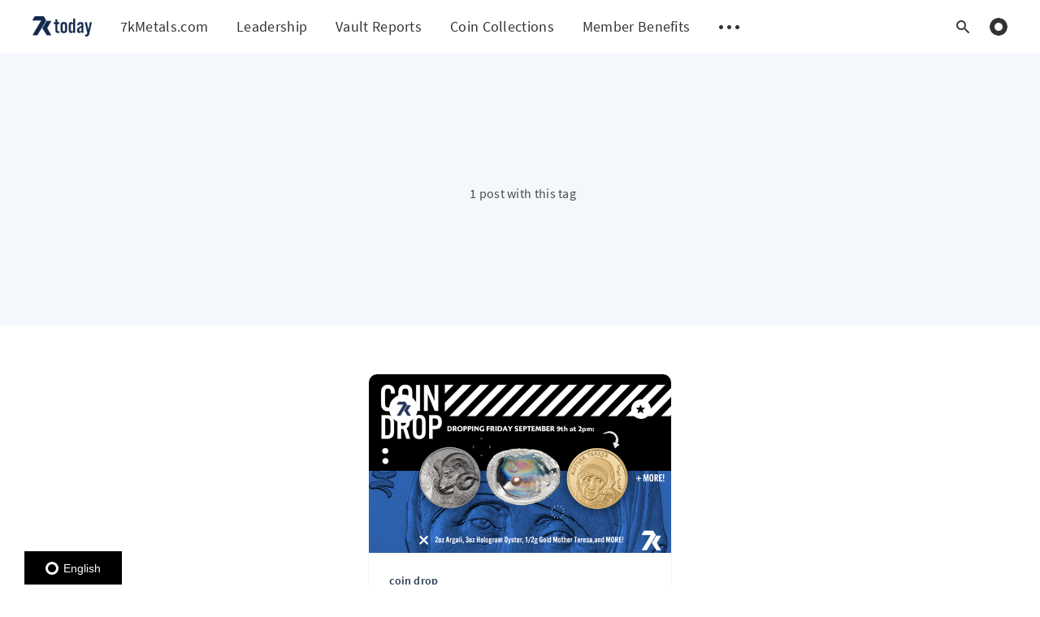

--- FILE ---
content_type: text/html; charset=utf-8
request_url: https://www.sevenktoday.com/tag/coney-island/
body_size: 5655
content:
<!DOCTYPE html>
<html lang="en">
  <head>
    <meta charset="utf-8" />
    <meta http-equiv="X-UA-Compatible" content="IE=edge" />

    <title>coney island - 7k Today</title>
    <meta name="HandheldFriendly" content="True" />
    <meta name="viewport" content="width=device-width, initial-scale=1.0" />

    <link rel="preload" href="https://www.sevenktoday.com/assets/css/app.css?v=bb83c705ab" as="style" />
    <link rel="preload" href="https://www.sevenktoday.com/assets/js/manifest.js?v=bb83c705ab" as="script" />
    <link rel="preload" href="https://www.sevenktoday.com/assets/js/vendor/content-api.min.js?v=bb83c705ab" as="script" />
    <link rel="preload" href="https://www.sevenktoday.com/assets/js/vendor.js?v=bb83c705ab" as="script" />
    <link rel="preload" href="https://www.sevenktoday.com/assets/js/app.js?v=bb83c705ab" as="script" />
    <link rel="preconnect" href="https://polyfill.io">
    <link rel="dns-prefetch" href="https://polyfill.io">

    

    <style>
      /* These font-faces are here to make fonts work if the Ghost instance is installed in a subdirectory */

      /* source-sans-pro-regular - latin */
      @font-face {
        font-family: 'Source Sans Pro';
        font-style: normal;
        font-weight: 400;
        font-display: swap;
        src: local('Source Sans Pro Regular'), local('SourceSansPro-Regular'),
            url("https://www.sevenktoday.com/assets/fonts/source-sans-pro/source-sans-pro-v13-latin-regular.woff2?v=bb83c705ab") format('woff2'),
            url("https://www.sevenktoday.com/assets/fonts/source-sans-pro/source-sans-pro-v13-latin-regular.woff?v=bb83c705ab") format('woff');
      }

      /* source-sans-pro-600 - latin */
      @font-face {
        font-family: 'Source Sans Pro';
        font-style: normal;
        font-weight: 600;
        font-display: swap;
        src: local('Source Sans Pro SemiBold'), local('SourceSansPro-SemiBold'),
            url("https://www.sevenktoday.com/assets/fonts/source-sans-pro/source-sans-pro-v13-latin-600.woff2?v=bb83c705ab") format('woff2'),
            url("https://www.sevenktoday.com/assets/fonts/source-sans-pro/source-sans-pro-v13-latin-600.woff?v=bb83c705ab") format('woff');
      }

      /* source-sans-pro-700 - latin */
      @font-face {
        font-family: 'Source Sans Pro';
        font-style: normal;
        font-weight: 700;
        font-display: swap;
        src: local('Source Sans Pro Bold'), local('SourceSansPro-Bold'),
            url("https://www.sevenktoday.com/assets/fonts/source-sans-pro/source-sans-pro-v13-latin-700.woff2?v=bb83c705ab") format('woff2'),
            url("https://www.sevenktoday.com/assets/fonts/source-sans-pro/source-sans-pro-v13-latin-700.woff?v=bb83c705ab") format('woff');
      }

      /* iconmoon */
      @font-face {
        font-family: 'icomoon';
        font-weight: normal;
        font-style: normal;
        font-display: swap;
        src: url("https://www.sevenktoday.com/assets/fonts/icomoon/icomoon.eot?vukg2s?v=bb83c705ab");
        src: url("https://www.sevenktoday.com/assets/fonts/icomoon/icomoon.eot?vukg2s?v=bb83c705ab#iefix") format('embedded-opentype'),
        url("https://www.sevenktoday.com/assets/fonts/icomoon/icomoon.ttf?vukg2s?v=bb83c705ab") format('truetype'),
        url("https://www.sevenktoday.com/assets/fonts/icomoon/icomoon.woff?vukg2s?v=bb83c705ab") format('woff'),
        url("https://www.sevenktoday.com/assets/fonts/icomoon/icomoon.svg?vukg2s?v=bb83c705ab#icomoon") format('svg');
      }
    </style>

    <link rel="stylesheet" type="text/css" href="https://www.sevenktoday.com/assets/css/app.css?v=bb83c705ab" media="screen" />

      <link rel="preload" href="https://www.sevenktoday.com/assets/css/listing.css?v=bb83c705ab" as="style" />

  <link rel="stylesheet" type="text/css" href="https://www.sevenktoday.com/assets/css/listing.css?v=bb83c705ab" media="screen" />


    

    <link rel="icon" href="https://www.sevenktoday.com/content/images/size/w256h256/2021/06/favicon.png" type="image/png">
    <link rel="canonical" href="https://www.sevenktoday.com/tag/coney-island/">
    <meta name="referrer" content="no-referrer-when-downgrade">
    
    <meta property="og:site_name" content="7k Today">
    <meta property="og:type" content="website">
    <meta property="og:title" content="coney island - 7k Today">
    <meta property="og:description" content="7k Metals founders information, latest news, gold and silver market updates, business advice, financial market info, and company reports.">
    <meta property="og:url" content="https://www.sevenktoday.com/tag/coney-island/">
    <meta property="og:image" content="https://www.sevenktoday.com/content/images/size/w1200/2025/03/2025-Header-Update-1-1-1-1.png">
    <meta property="article:publisher" content="https://www.facebook.com/7kMetalsCorp/">
    <meta name="twitter:card" content="summary_large_image">
    <meta name="twitter:title" content="coney island - 7k Today">
    <meta name="twitter:description" content="7k Metals founders information, latest news, gold and silver market updates, business advice, financial market info, and company reports.">
    <meta name="twitter:url" content="https://www.sevenktoday.com/tag/coney-island/">
    <meta name="twitter:image" content="https://www.sevenktoday.com/content/images/size/w1200/2025/03/2025-Header-Update-1-1-1-1.png">
    <meta property="og:image:width" content="1200">
    <meta property="og:image:height" content="774">
    
    <script type="application/ld+json">
{
    "@context": "https://schema.org",
    "@type": "Series",
    "publisher": {
        "@type": "Organization",
        "name": "7k Today",
        "url": "https://www.sevenktoday.com/",
        "logo": {
            "@type": "ImageObject",
            "url": "https://www.sevenktoday.com/content/images/2021/06/7k_today-logo-26.png"
        }
    },
    "url": "https://www.sevenktoday.com/tag/coney-island/",
    "name": "coney island",
    "mainEntityOfPage": "https://www.sevenktoday.com/tag/coney-island/"
}
    </script>

    <meta name="generator" content="Ghost 6.13">
    <link rel="alternate" type="application/rss+xml" title="7k Today" href="https://www.sevenktoday.com/rss/">
    <script defer src="https://cdn.jsdelivr.net/ghost/portal@~2.56/umd/portal.min.js" data-i18n="true" data-ghost="https://www.sevenktoday.com/" data-key="57e513feea8e5aa0a81d7af439" data-api="https://7kmetals.ghost.io/ghost/api/content/" data-locale="en" crossorigin="anonymous"></script><style id="gh-members-styles">.gh-post-upgrade-cta-content,
.gh-post-upgrade-cta {
    display: flex;
    flex-direction: column;
    align-items: center;
    font-family: -apple-system, BlinkMacSystemFont, 'Segoe UI', Roboto, Oxygen, Ubuntu, Cantarell, 'Open Sans', 'Helvetica Neue', sans-serif;
    text-align: center;
    width: 100%;
    color: #ffffff;
    font-size: 16px;
}

.gh-post-upgrade-cta-content {
    border-radius: 8px;
    padding: 40px 4vw;
}

.gh-post-upgrade-cta h2 {
    color: #ffffff;
    font-size: 28px;
    letter-spacing: -0.2px;
    margin: 0;
    padding: 0;
}

.gh-post-upgrade-cta p {
    margin: 20px 0 0;
    padding: 0;
}

.gh-post-upgrade-cta small {
    font-size: 16px;
    letter-spacing: -0.2px;
}

.gh-post-upgrade-cta a {
    color: #ffffff;
    cursor: pointer;
    font-weight: 500;
    box-shadow: none;
    text-decoration: underline;
}

.gh-post-upgrade-cta a:hover {
    color: #ffffff;
    opacity: 0.8;
    box-shadow: none;
    text-decoration: underline;
}

.gh-post-upgrade-cta a.gh-btn {
    display: block;
    background: #ffffff;
    text-decoration: none;
    margin: 28px 0 0;
    padding: 8px 18px;
    border-radius: 4px;
    font-size: 16px;
    font-weight: 600;
}

.gh-post-upgrade-cta a.gh-btn:hover {
    opacity: 0.92;
}</style>
    <script defer src="https://cdn.jsdelivr.net/ghost/sodo-search@~1.8/umd/sodo-search.min.js" data-key="57e513feea8e5aa0a81d7af439" data-styles="https://cdn.jsdelivr.net/ghost/sodo-search@~1.8/umd/main.css" data-sodo-search="https://7kmetals.ghost.io/" data-locale="en" crossorigin="anonymous"></script>
    
    <link href="https://www.sevenktoday.com/webmentions/receive/" rel="webmention">
    <script defer src="/public/cards.min.js?v=bb83c705ab"></script>
    <link rel="stylesheet" type="text/css" href="/public/cards.min.css?v=bb83c705ab">
    <script defer src="/public/member-attribution.min.js?v=bb83c705ab"></script>
    <script defer src="/public/ghost-stats.min.js?v=bb83c705ab" data-stringify-payload="false" data-datasource="analytics_events" data-storage="localStorage" data-host="https://www.sevenktoday.com/.ghost/analytics/api/v1/page_hit"  tb_site_uuid="f8c6664c-cc87-4b34-98ba-23d000c02f28" tb_post_uuid="undefined" tb_post_type="null" tb_member_uuid="undefined" tb_member_status="undefined"></script><style>:root {--ghost-accent-color: #12284C;}</style>
    <!-- Google tag (gtag.js) -->
<script async src="https://www.googletagmanager.com/gtag/js?id=G-MGXSN5DSJK"></script>
<script>
  window.dataLayer = window.dataLayer || [];
  function gtag(){dataLayer.push(arguments);}
  gtag('js', new Date());

  gtag('config', 'G-MGXSN5DSJK');
</script>
<!-- Global site tag (gtag.js) - Google Analytics -->
<script async src="https://www.googletagmanager.com/gtag/js?id=G-YBQJG3MYJ2"></script>
<script>
  window.dataLayer = window.dataLayer || [];
  function gtag(){dataLayer.push(arguments);}
  gtag('js', new Date());

  gtag('config', 'G-YBQJG3MYJ2');
</script>
<script>
    var ghostSearchApiKey = "f27bfbdd2d2c8fded092151ddf"
</script>
<style>.m-button {
    display: none;
    }</style>
<style>.m-hero-title {
    display: none;
    }</style>
<style>.m-hero-description.bigger {
    display: none;
    }</style>

<div id="fb-root"></div>
<script async defer crossorigin="anonymous" src="https://connect.facebook.net/en_US/sdk.js#xfbml=1&version=v12.0&appId=248538461857552&autoLogAppEvents=1" nonce="HLQE5bBy"></script>

<script src="https://global.localizecdn.com/localize.js"></script>
<script>!function(a){if(!a.Localize){a.Localize={};for(var e=["translate","untranslate","phrase","initialize","translatePage","setLanguage","getLanguage","getSourceLanguage","detectLanguage","getAvailableLanguages","untranslatePage","bootstrap","prefetch","on","off","hideWidget","showWidget"],t=0;t<e.length;t++)a.Localize[e[t]]=function(){}}}(window);</script>

<script>
  Localize.initialize({
    key: 'S8AsXgDGwB7CQ',
    rememberLanguage: true,
  });
</script>

    <script>
      // @license magnet:?xt=urn:btih:d3d9a9a6595521f9666a5e94cc830dab83b65699&dn=expat.txt Expat
      const ghostHost = "https://www.sevenktoday.com"
      // @license-end
    </script>
  </head>
  <body class="tag-template tag-coney-island">
    


  
<header class="m-header  js-header">
  <div class="m-mobile-topbar" data-aos="fade-down">
    <button class="m-icon-button in-mobile-topbar js-open-menu" aria-label="Open menu">
      <span class="icon-menu" aria-hidden="true"></span>
    </button>
      <a href="https://www.sevenktoday.com" class="m-logo in-mobile-topbar">
        <img src="https://www.sevenktoday.com/content/images/2021/06/7k_today-logo-26.png" alt="7k Today">
      </a>
    <button class="m-icon-button in-mobile-topbar js-open-search" aria-label="Open search">
      <span class="icon-search" aria-hidden="true"></span>
    </button>
  </div>

  <div class="m-menu js-menu">
    <button class="m-icon-button outlined as-close-menu js-close-menu" aria-label="Close menu">
      <span class="icon-close"></span>
    </button>
    <div class="m-menu__main" data-aos="fade-down">
      <div class="l-wrapper">
        <div class="m-nav">
          <nav class="m-nav__left" role="navigation" aria-label="Main menu">
            <ul>
                <li class="only-desktop">
                  <a href="https://www.sevenktoday.com" class="m-logo">
                    <img src="https://www.sevenktoday.com/content/images/2021/06/7k_today-logo-26.png" alt="7k Today">
                  </a>
                </li>
                
    <li class="nav-7kmetals-com">
      <a href="https://www.7kmetals.com/">7kMetals.com</a>
    </li>
    <li class="nav-leadership">
      <a href="https://www.sevenktoday.com/7k-metals-leadership/">Leadership</a>
    </li>
    <li class="nav-vault-reports">
      <a href="https://www.sevenktoday.com/vault-reports/">Vault Reports</a>
    </li>
    <li class="nav-coin-collections">
      <a href="https://www.7kmetals.com/home/collections">Coin Collections</a>
    </li>
    <li class="nav-member-benefits">
      <a href="https://www.7kmetals.com/home/member-benefits">Member Benefits</a>
    </li>

              <li class="js-submenu-option">
                <button class="m-icon-button in-menu-main more js-toggle-submenu" aria-label="Open submenu">
                  <span class="icon-more" aria-hidden="true"></span>
                </button>
                <div class="m-submenu js-submenu">
                  <div class="l-wrapper in-submenu">
                    <section class="m-recent-articles">
                      <h3 class="m-submenu-title in-recent-articles">Recent articles</h3>
                          <div class="glide js-recent-slider">
                            <div class="glide__track" data-glide-el="track">
                              <div class="glide__slides">
                                <div class="glide__slide">
                                  <a href="/big-news-schedule-recurring-gifts-with-soundmoney/" class="m-recent-article">
                                    <div class="m-recent-article__picture ">
                                        <img src="/content/images/size/w300/2026/01/logos-08.png" loading="lazy" alt="">
                                    </div>
                                    <h3 class="m-recent-article__title js-recent-article-title" title="Big news: Schedule recurring gifts with SoundMoney">
                                      Big news: Schedule recurring gifts with SoundMoney
                                    </h3>
                                    <span class="m-recent-article__date">2 hours ago</span>
                                  </a>
                                </div>
                                <div class="glide__slide">
                                  <a href="/coin-contest-award-winners-announced/" class="m-recent-article">
                                    <div class="m-recent-article__picture ">
                                        <img src="/content/images/size/w300/2026/01/7kCoinCollagePuzzle-6406x4819-copy.jpg" loading="lazy" alt="">
                                    </div>
                                    <h3 class="m-recent-article__title js-recent-article-title" title="Coin-contest award winners announced">
                                      Coin-contest award winners announced
                                    </h3>
                                    <span class="m-recent-article__date">3 days ago</span>
                                  </a>
                                </div>
                                <div class="glide__slide">
                                  <a href="/why-the-world-is-using-more-silver-than-ever/" class="m-recent-article">
                                    <div class="m-recent-article__picture ">
                                        <img src="/content/images/size/w300/2026/01/chris-ried-bN5XdU-bap4-unsplash.jpg" loading="lazy" alt="">
                                    </div>
                                    <h3 class="m-recent-article__title js-recent-article-title" title="Why the world is using more silver than ever">
                                      Why the world is using more silver than ever
                                    </h3>
                                    <span class="m-recent-article__date">10 days ago</span>
                                  </a>
                                </div>
                                <div class="glide__slide">
                                  <a href="/geopolitical-shock-in-venezuela-sends-investors-to-gold-defense/" class="m-recent-article">
                                    <div class="m-recent-article__picture ">
                                        <img src="/content/images/size/w300/2026/01/bona-lee-BIvkvLqOVEI-unsplash.jpg" loading="lazy" alt="">
                                    </div>
                                    <h3 class="m-recent-article__title js-recent-article-title" title="Geopolitical shock in Venezuela sends investors to gold, defense">
                                      Geopolitical shock in Venezuela sends investors to gold, defense
                                    </h3>
                                    <span class="m-recent-article__date">17 days ago</span>
                                  </a>
                                </div>
                              </div>
                            </div>
                          </div>
                    </section>
                    <section class="m-tags">
                      <h3 class="m-submenu-title">Tags</h3>
                        <ul>
                            <li>
                              <a href="/tag/i-want-you-2/">&quot;I want you&quot;</a>
                            </li>
                            <li>
                              <a href="/tag/1794-silver-dollar/">1794 silver dollar</a>
                            </li>
                            <li>
                              <a href="/tag/1822-half-eagle/">1822 half eagle</a>
                            </li>
                            <li>
                              <a href="/tag/2017/">2017</a>
                            </li>
                            <li>
                              <a href="/tag/2019/">2019</a>
                            </li>
                            <li>
                              <a href="/tag/2021/">2021</a>
                            </li>
                            <li>
                              <a href="/tag/2022/">2022</a>
                            </li>
                            <li>
                              <a href="/tag/2023/">2023</a>
                            </li>
                            <li>
                              <a href="/tag/2024/">2024</a>
                            </li>
                        </ul>
                    </section>
                  </div>
                </div>
              </li>
            </ul>
          </nav>
          <div class="m-nav__right">
            <button class="m-icon-button in-menu-main js-open-search" aria-label="Open search">
              <span class="icon-search" aria-hidden="true"></span>
            </button>
            
            <div class="m-toggle-darkmode js-tooltip" data-tippy-content="Toggle dark mode" tabindex="0">
              <label for="toggle-darkmode" class="sr-only">
                Toggle dark mode
              </label>
              <input id="toggle-darkmode" type="checkbox" class="js-toggle-darkmode">
              <div></div>
            </div>
          </div>
        </div>
      </div>
    </div>
  </div>

</header>

<main class="main-wrap">
    
  <section class="m-hero no-picture " data-aos="fade">
    <div class="m-hero__content" data-aos="fade-down">
      <h1 class="m-hero-title bigger">coney island</h1>
      <div class="m-hero__meta">
        <ul class="m-hero-stats">
          <li>
            1 post with this tag
          </li>
        </ul>
      </div>
    </div>
    </section>
  
  <div class="l-content">
    <div class="l-wrapper" data-aos="fade-up" data-aos-delay="300">
      <div class="l-grid centered">
        
  <article class="m-article-card  post tag-coin-drop tag-revolutionaries tag-gold-coins tag-gold tag-silver-coin tag-wild-mongolia tag-silver tag-collectible tag-collections tag-mother-theresa tag-mother-teresa tag-argali tag-loop-the-loop tag-coney-island tag-x-ray tag-mummy tag-wu-of-han tag-hologram featured">
    <div class="m-article-card__picture">
      <a href="/eclectic-coin-drop/" class="m-article-card__picture-link" aria-hidden="true" tabindex="-1"></a>
        <img class="m-article-card__picture-background" src="/content/images/size/w600/2022/09/7kToday-Template-Working-copy-9--1-.png" loading="lazy" alt="">
      <a href="https://www.sevenktoday.com/author/7k/" class="m-article-card__author js-tooltip" aria-label="7k " data-tippy-content="Posted by 7k  ">
          <div style="background-image: url(/content/images/size/w100/2020/08/Screen-Shot-2020-08-17-at-9.01.59-PM.png);"></div>
      </a>
        <a href="/eclectic-coin-drop/" class="m-article-card__featured js-tooltip" data-tippy-content="Featured" aria-label="Featured">
          <span class="icon-star" aria-hidden="true"></span>
        </a>
    </div>
      <div class="m-article-card__info">
        <a href="https://www.sevenktoday.com/tag/coin-drop/" class="m-article-card__tag">coin drop</a>
      <a href="/eclectic-coin-drop/" class="m-article-card__info-link" aria-label="Eclectic Coin Drop">
        <div>
          <h2 class="m-article-card__title js-article-card-title " title="Eclectic Coin Drop">
            Eclectic Coin Drop
          </h2>
        </div>
        <div class="m-article-card__timestamp">
          <span>3 years ago</span>
          <span>&bull;</span>
          <span>9 min read</span>
        </div>
      </a>
    </div>
  </article>
      </div>
    </div>
    
<div class="l-wrapper">
  <nav class="m-pagination" aria-label="Pagination">
    <span class="m-pagination__text">Page 1 of 1</span>
  </nav>
</div>

  </div>
</main>


    
<div class="m-search js-search" role="dialog" aria-modal="true" aria-label="Search">
  <button class="m-icon-button outlined as-close-search js-close-search" aria-label="Close search">
    <span class="icon-close" aria-hidden="true"></span>
  </button>
  <div class="m-search__content">
    <form class="m-search__form">
      <div class="pos-relative">
        <span class="icon-search m-search-icon" aria-hidden="true"></span>
        <label for="search-input" class="sr-only">
          Type to search
        </label>
        <input id="search-input" type="text" class="m-input in-search js-input-search" placeholder="Type to search">
      </div>
    </form>
    <div class="js-search-results hide"></div>
    <p class="m-not-found align-center hide js-no-results">
      No results for your search, please try with something else.
    </p>
  </div>
</div>

    
<footer class="m-footer">
  <div class="m-footer__content">
    <p class="m-footer-copyright">
      <span>7k Today &copy; 2026</span>
      <span>&nbsp; &bull; &nbsp;</span>
      <span>Published with <a href="https://ghost.org" target="_blank" rel="noopener">Ghost</a></span>
    </p>

    <nav class="m-footer-social">
        <a href="https://www.facebook.com/7kMetalsCorp/" target="_blank" rel="noopener" aria-label="Facebook">
          <span class="icon-facebook"></span>
        </a>
    </nav>
    <p class="m-footer-copyright jslicense">
      <a href="https://www.sevenktoday.com/assets/html/javascript.html?v=bb83c705ab" rel="jslicense">JavaScript license information</a>
    </p>
  </div>
</footer>

    <div class="m-alert success subscribe js-alert" data-notification="subscribe">
  Great! You&#x27;ve successfully subscribed.
  <button class="m-alert__close js-notification-close" aria-label="Close">
    <span class="icon-close"></span>
  </button>
</div>

<div class="m-alert success signup js-alert" data-notification="signup">
  Great! Next, complete checkout for full access.
  <button class="m-alert__close js-notification-close" aria-label="Close">
    <span class="icon-close"></span>
  </button>
</div>

<div class="m-alert success signin js-alert" data-notification="signin">
  Welcome back! You&#x27;ve successfully signed in.
  <button class="m-alert__close js-notification-close" aria-label="Close">
    <span class="icon-close"></span>
  </button>
</div>

<div class="m-alert success checkout js-alert" data-notification="checkout">
  Success! Your account is fully activated, you now have access to all content.
  <button class="m-alert__close js-notification-close" aria-label="Close">
    <span class="icon-close"></span>
  </button>
</div>
    <script crossorigin="anonymous" src="https://polyfill.io/v3/polyfill.min.js?features=IntersectionObserver%2CPromise%2CArray.prototype.includes%2CString.prototype.endsWith%2CString.prototype.startsWith%2CObject.assign%2CNodeList.prototype.forEach"></script>
    <script defer src="https://www.sevenktoday.com/assets/js/manifest.js?v=bb83c705ab"></script>
    <script defer src="https://www.sevenktoday.com/assets/js/vendor/content-api.min.js?v=bb83c705ab"></script>
    <script defer src="https://www.sevenktoday.com/assets/js/vendor.js?v=bb83c705ab"></script>
    <script defer src="https://www.sevenktoday.com/assets/js/app.js?v=bb83c705ab"></script>

    

    
  </body>
</html>


--- FILE ---
content_type: text/css; charset=UTF-8
request_url: https://www.sevenktoday.com/assets/css/listing.css?v=bb83c705ab
body_size: -52
content:
.l-grid{padding-bottom:20px}@media only screen and (min-width: 48rem){.l-grid{display:flex;flex-wrap:wrap;margin:0 -10px}}@media only screen and (min-width: 80rem){.l-grid{margin:0 -20px}}@media only screen and (min-width: 48rem){.l-grid.centered{justify-content:center}}.m-pagination{display:flex;align-items:center;justify-content:center;margin:0 auto 40px}.m-pagination__text{display:inline-block;color:var(--titles-color);letter-spacing:.2px;text-align:center;font-size:.875rem}@media only screen and (min-width: 48rem){.m-pagination__text{letter-spacing:.3px;font-size:1rem}}/*# sourceMappingURL=listing.css.map */


--- FILE ---
content_type: text/plain
request_url: https://global.localizecdn.com/api/lib/S8AsXgDGwB7CQ/g?v=19781&l=source
body_size: 547
content:
[{"_id":"project-settings","settings":{"translateMetaTags":true,"translateAriaLabels":true,"translateTitle":true,"showWidget":true,"isFeedbackEnabled":false,"fv":1,"customWidget":{"theme":"dark","font":"rgb(255, 255, 255)","header":"rgb(0, 0, 0)","background":"rgba(0, 0, 0,0.8)","position":"left","positionVertical":"bottom","border":"","borderRequired":false,"widgetCompact":true,"isWidgetPositionRelative":false},"widgetLanguages":[{"code":"cs","name":"ÄŒeÅ¡tina"},{"code":"de","name":"Deutsch"},{"code":"el","name":"Î•Î»Î»Î·Î½Î¹ÎºÎ¬"},{"code":"en","name":"English"},{"code":"es","name":"EspaÃ±ol"},{"code":"fr","name":"FranÃ§ais"},{"code":"it","name":"Italiano"},{"code":"nl","name":"Nederlands"},{"code":"pl","name":"Polski"},{"code":"pt-BR","name":"PortuguÃªs (Brasil)"},{"code":"sk","name":"SlovenÄina"},{"code":"sl","name":"SlovenÅ¡Äina"},{"code":"sv","name":"Svenska"},{"code":"tl","name":"Tagalog"},{"code":"zh-Hans","name":"ä¸­æ–‡"}],"activeLanguages":{"es":"EspaÃ±ol","fr":"FranÃ§ais","de":"Deutsch","pl":"Polski","cs":"ÄŒeÅ¡tina","it":"Italiano","sk":"SlovenÄina","sl":"SlovenÅ¡Äina","pt-BR":"PortuguÃªs (Brasil)","el":"Î•Î»Î»Î·Î½Î¹ÎºÎ¬","en":"English"},"enabledLanguages":["de","en","es","fr","pl"],"debugInfo":false,"displayBranding":true,"displayBrandingName":false,"localizeImages":false,"localizeUrls":false,"localizeImagesLimit":false,"localizeUrlsLimit":false,"localizeAudio":false,"localizeAudioLimit":false,"localizeDates":false,"disabledPages":[],"regexPhrases":[{"phrase":"#Mintage: <var year=\"\"></var>","candidate":"#Mintage: ","variables":["<var year=\"\"></var>"],"regex":"^#Mintage: ([\\d ]{4})$"},{"phrase":"#Coin Weight: <var number-to=\"\"></var> Troy Ounce","candidate":"#Coin Weight: ","variables":["<var number-to=\"\"></var>"],"regex":"^#Coin Weight: (.{1,4}) Troy Ounce$"}],"allowComplexCssSelectors":false,"blockedClasses":false,"blockedIds":false,"phraseDetection":true,"customDomainSettings":[],"seoSetting":[],"translateSource":false,"overage":false,"detectPhraseFromAllLanguage":false,"googleAnalytics":false,"mixpanel":false,"heap":false,"disableDateLocalization":false,"ignoreCurrencyInTranslation":false,"blockedComplexSelectors":[]},"version":19781},{"_id":"en","source":"en","pluralFn":"return n != 1 ? 1 : 0;","pluralForm":2,"dictionary":{},"version":19781}]